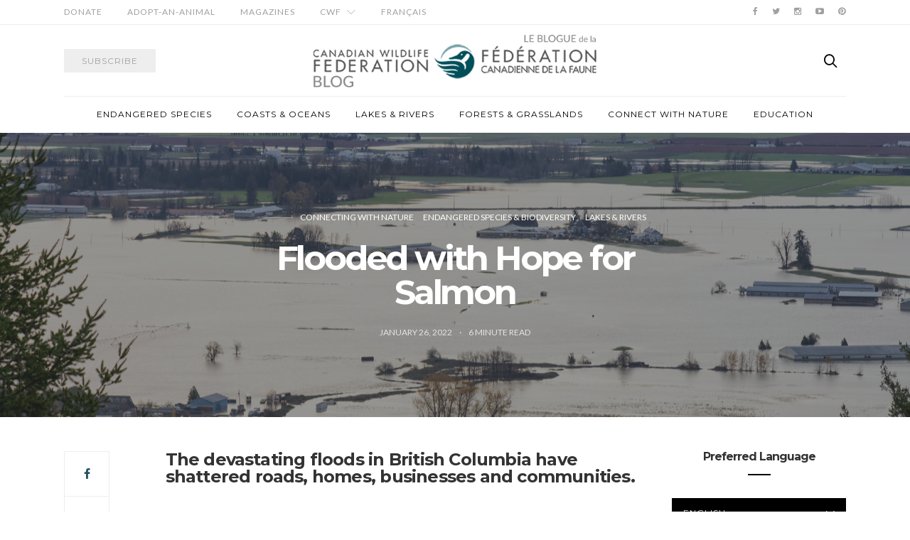

--- FILE ---
content_type: text/html; charset=UTF-8
request_url: https://blog.cwf-fcf.org/index.php/en/flooded-with-hope-for-salmon/
body_size: 16471
content:
<!doctype html>
<html lang="en-CA">

<head>
  <meta charset="UTF-8">
  <meta http-equiv="x-ua-compatible" content="ie=edge">
  <meta name="viewport" content="width=device-width, initial-scale=1">
  <title>Flooded with Hope for Salmon &#8211; Your Connection to Wildlife</title>
<meta name='robots' content='max-image-preview:large' />
<link rel='dns-prefetch' href='//fonts.googleapis.com' />
<link rel="alternate" type="application/rss+xml" title="Your Connection to Wildlife &raquo; Feed" href="https://blog.cwf-fcf.org/index.php/en/feed/" />
<link rel="alternate" type="application/rss+xml" title="Your Connection to Wildlife &raquo; Comments Feed" href="https://blog.cwf-fcf.org/index.php/en/comments/feed/" />
<link rel="alternate" type="application/rss+xml" title="Your Connection to Wildlife &raquo; Flooded with Hope for Salmon Comments Feed" href="https://blog.cwf-fcf.org/index.php/en/flooded-with-hope-for-salmon/feed/" />
<link rel="alternate" title="oEmbed (JSON)" type="application/json+oembed" href="https://blog.cwf-fcf.org/index.php/wp-json/oembed/1.0/embed?url=https%3A%2F%2Fblog.cwf-fcf.org%2Findex.php%2Fen%2Fflooded-with-hope-for-salmon%2F&#038;lang=en" />
<link rel="alternate" title="oEmbed (XML)" type="text/xml+oembed" href="https://blog.cwf-fcf.org/index.php/wp-json/oembed/1.0/embed?url=https%3A%2F%2Fblog.cwf-fcf.org%2Findex.php%2Fen%2Fflooded-with-hope-for-salmon%2F&#038;format=xml&#038;lang=en" />
		<!-- This site uses the Google Analytics by ExactMetrics plugin v8.11.1 - Using Analytics tracking - https://www.exactmetrics.com/ -->
		<!-- Note: ExactMetrics is not currently configured on this site. The site owner needs to authenticate with Google Analytics in the ExactMetrics settings panel. -->
					<!-- No tracking code set -->
				<!-- / Google Analytics by ExactMetrics -->
		<style id='wp-img-auto-sizes-contain-inline-css' type='text/css'>
img:is([sizes=auto i],[sizes^="auto," i]){contain-intrinsic-size:3000px 1500px}
/*# sourceURL=wp-img-auto-sizes-contain-inline-css */
</style>
<style id='wp-emoji-styles-inline-css' type='text/css'>

	img.wp-smiley, img.emoji {
		display: inline !important;
		border: none !important;
		box-shadow: none !important;
		height: 1em !important;
		width: 1em !important;
		margin: 0 0.07em !important;
		vertical-align: -0.1em !important;
		background: none !important;
		padding: 0 !important;
	}
/*# sourceURL=wp-emoji-styles-inline-css */
</style>
<link rel='stylesheet' id='wp-block-library-css' href='https://blog.cwf-fcf.org/wp-includes/css/dist/block-library/style.min.css?ver=6.9' type='text/css' media='all' />
<style id='global-styles-inline-css' type='text/css'>
:root{--wp--preset--aspect-ratio--square: 1;--wp--preset--aspect-ratio--4-3: 4/3;--wp--preset--aspect-ratio--3-4: 3/4;--wp--preset--aspect-ratio--3-2: 3/2;--wp--preset--aspect-ratio--2-3: 2/3;--wp--preset--aspect-ratio--16-9: 16/9;--wp--preset--aspect-ratio--9-16: 9/16;--wp--preset--color--black: #000000;--wp--preset--color--cyan-bluish-gray: #abb8c3;--wp--preset--color--white: #ffffff;--wp--preset--color--pale-pink: #f78da7;--wp--preset--color--vivid-red: #cf2e2e;--wp--preset--color--luminous-vivid-orange: #ff6900;--wp--preset--color--luminous-vivid-amber: #fcb900;--wp--preset--color--light-green-cyan: #7bdcb5;--wp--preset--color--vivid-green-cyan: #00d084;--wp--preset--color--pale-cyan-blue: #8ed1fc;--wp--preset--color--vivid-cyan-blue: #0693e3;--wp--preset--color--vivid-purple: #9b51e0;--wp--preset--gradient--vivid-cyan-blue-to-vivid-purple: linear-gradient(135deg,rgb(6,147,227) 0%,rgb(155,81,224) 100%);--wp--preset--gradient--light-green-cyan-to-vivid-green-cyan: linear-gradient(135deg,rgb(122,220,180) 0%,rgb(0,208,130) 100%);--wp--preset--gradient--luminous-vivid-amber-to-luminous-vivid-orange: linear-gradient(135deg,rgb(252,185,0) 0%,rgb(255,105,0) 100%);--wp--preset--gradient--luminous-vivid-orange-to-vivid-red: linear-gradient(135deg,rgb(255,105,0) 0%,rgb(207,46,46) 100%);--wp--preset--gradient--very-light-gray-to-cyan-bluish-gray: linear-gradient(135deg,rgb(238,238,238) 0%,rgb(169,184,195) 100%);--wp--preset--gradient--cool-to-warm-spectrum: linear-gradient(135deg,rgb(74,234,220) 0%,rgb(151,120,209) 20%,rgb(207,42,186) 40%,rgb(238,44,130) 60%,rgb(251,105,98) 80%,rgb(254,248,76) 100%);--wp--preset--gradient--blush-light-purple: linear-gradient(135deg,rgb(255,206,236) 0%,rgb(152,150,240) 100%);--wp--preset--gradient--blush-bordeaux: linear-gradient(135deg,rgb(254,205,165) 0%,rgb(254,45,45) 50%,rgb(107,0,62) 100%);--wp--preset--gradient--luminous-dusk: linear-gradient(135deg,rgb(255,203,112) 0%,rgb(199,81,192) 50%,rgb(65,88,208) 100%);--wp--preset--gradient--pale-ocean: linear-gradient(135deg,rgb(255,245,203) 0%,rgb(182,227,212) 50%,rgb(51,167,181) 100%);--wp--preset--gradient--electric-grass: linear-gradient(135deg,rgb(202,248,128) 0%,rgb(113,206,126) 100%);--wp--preset--gradient--midnight: linear-gradient(135deg,rgb(2,3,129) 0%,rgb(40,116,252) 100%);--wp--preset--font-size--small: 13px;--wp--preset--font-size--medium: 20px;--wp--preset--font-size--large: 36px;--wp--preset--font-size--x-large: 42px;--wp--preset--spacing--20: 0.44rem;--wp--preset--spacing--30: 0.67rem;--wp--preset--spacing--40: 1rem;--wp--preset--spacing--50: 1.5rem;--wp--preset--spacing--60: 2.25rem;--wp--preset--spacing--70: 3.38rem;--wp--preset--spacing--80: 5.06rem;--wp--preset--shadow--natural: 6px 6px 9px rgba(0, 0, 0, 0.2);--wp--preset--shadow--deep: 12px 12px 50px rgba(0, 0, 0, 0.4);--wp--preset--shadow--sharp: 6px 6px 0px rgba(0, 0, 0, 0.2);--wp--preset--shadow--outlined: 6px 6px 0px -3px rgb(255, 255, 255), 6px 6px rgb(0, 0, 0);--wp--preset--shadow--crisp: 6px 6px 0px rgb(0, 0, 0);}:where(.is-layout-flex){gap: 0.5em;}:where(.is-layout-grid){gap: 0.5em;}body .is-layout-flex{display: flex;}.is-layout-flex{flex-wrap: wrap;align-items: center;}.is-layout-flex > :is(*, div){margin: 0;}body .is-layout-grid{display: grid;}.is-layout-grid > :is(*, div){margin: 0;}:where(.wp-block-columns.is-layout-flex){gap: 2em;}:where(.wp-block-columns.is-layout-grid){gap: 2em;}:where(.wp-block-post-template.is-layout-flex){gap: 1.25em;}:where(.wp-block-post-template.is-layout-grid){gap: 1.25em;}.has-black-color{color: var(--wp--preset--color--black) !important;}.has-cyan-bluish-gray-color{color: var(--wp--preset--color--cyan-bluish-gray) !important;}.has-white-color{color: var(--wp--preset--color--white) !important;}.has-pale-pink-color{color: var(--wp--preset--color--pale-pink) !important;}.has-vivid-red-color{color: var(--wp--preset--color--vivid-red) !important;}.has-luminous-vivid-orange-color{color: var(--wp--preset--color--luminous-vivid-orange) !important;}.has-luminous-vivid-amber-color{color: var(--wp--preset--color--luminous-vivid-amber) !important;}.has-light-green-cyan-color{color: var(--wp--preset--color--light-green-cyan) !important;}.has-vivid-green-cyan-color{color: var(--wp--preset--color--vivid-green-cyan) !important;}.has-pale-cyan-blue-color{color: var(--wp--preset--color--pale-cyan-blue) !important;}.has-vivid-cyan-blue-color{color: var(--wp--preset--color--vivid-cyan-blue) !important;}.has-vivid-purple-color{color: var(--wp--preset--color--vivid-purple) !important;}.has-black-background-color{background-color: var(--wp--preset--color--black) !important;}.has-cyan-bluish-gray-background-color{background-color: var(--wp--preset--color--cyan-bluish-gray) !important;}.has-white-background-color{background-color: var(--wp--preset--color--white) !important;}.has-pale-pink-background-color{background-color: var(--wp--preset--color--pale-pink) !important;}.has-vivid-red-background-color{background-color: var(--wp--preset--color--vivid-red) !important;}.has-luminous-vivid-orange-background-color{background-color: var(--wp--preset--color--luminous-vivid-orange) !important;}.has-luminous-vivid-amber-background-color{background-color: var(--wp--preset--color--luminous-vivid-amber) !important;}.has-light-green-cyan-background-color{background-color: var(--wp--preset--color--light-green-cyan) !important;}.has-vivid-green-cyan-background-color{background-color: var(--wp--preset--color--vivid-green-cyan) !important;}.has-pale-cyan-blue-background-color{background-color: var(--wp--preset--color--pale-cyan-blue) !important;}.has-vivid-cyan-blue-background-color{background-color: var(--wp--preset--color--vivid-cyan-blue) !important;}.has-vivid-purple-background-color{background-color: var(--wp--preset--color--vivid-purple) !important;}.has-black-border-color{border-color: var(--wp--preset--color--black) !important;}.has-cyan-bluish-gray-border-color{border-color: var(--wp--preset--color--cyan-bluish-gray) !important;}.has-white-border-color{border-color: var(--wp--preset--color--white) !important;}.has-pale-pink-border-color{border-color: var(--wp--preset--color--pale-pink) !important;}.has-vivid-red-border-color{border-color: var(--wp--preset--color--vivid-red) !important;}.has-luminous-vivid-orange-border-color{border-color: var(--wp--preset--color--luminous-vivid-orange) !important;}.has-luminous-vivid-amber-border-color{border-color: var(--wp--preset--color--luminous-vivid-amber) !important;}.has-light-green-cyan-border-color{border-color: var(--wp--preset--color--light-green-cyan) !important;}.has-vivid-green-cyan-border-color{border-color: var(--wp--preset--color--vivid-green-cyan) !important;}.has-pale-cyan-blue-border-color{border-color: var(--wp--preset--color--pale-cyan-blue) !important;}.has-vivid-cyan-blue-border-color{border-color: var(--wp--preset--color--vivid-cyan-blue) !important;}.has-vivid-purple-border-color{border-color: var(--wp--preset--color--vivid-purple) !important;}.has-vivid-cyan-blue-to-vivid-purple-gradient-background{background: var(--wp--preset--gradient--vivid-cyan-blue-to-vivid-purple) !important;}.has-light-green-cyan-to-vivid-green-cyan-gradient-background{background: var(--wp--preset--gradient--light-green-cyan-to-vivid-green-cyan) !important;}.has-luminous-vivid-amber-to-luminous-vivid-orange-gradient-background{background: var(--wp--preset--gradient--luminous-vivid-amber-to-luminous-vivid-orange) !important;}.has-luminous-vivid-orange-to-vivid-red-gradient-background{background: var(--wp--preset--gradient--luminous-vivid-orange-to-vivid-red) !important;}.has-very-light-gray-to-cyan-bluish-gray-gradient-background{background: var(--wp--preset--gradient--very-light-gray-to-cyan-bluish-gray) !important;}.has-cool-to-warm-spectrum-gradient-background{background: var(--wp--preset--gradient--cool-to-warm-spectrum) !important;}.has-blush-light-purple-gradient-background{background: var(--wp--preset--gradient--blush-light-purple) !important;}.has-blush-bordeaux-gradient-background{background: var(--wp--preset--gradient--blush-bordeaux) !important;}.has-luminous-dusk-gradient-background{background: var(--wp--preset--gradient--luminous-dusk) !important;}.has-pale-ocean-gradient-background{background: var(--wp--preset--gradient--pale-ocean) !important;}.has-electric-grass-gradient-background{background: var(--wp--preset--gradient--electric-grass) !important;}.has-midnight-gradient-background{background: var(--wp--preset--gradient--midnight) !important;}.has-small-font-size{font-size: var(--wp--preset--font-size--small) !important;}.has-medium-font-size{font-size: var(--wp--preset--font-size--medium) !important;}.has-large-font-size{font-size: var(--wp--preset--font-size--large) !important;}.has-x-large-font-size{font-size: var(--wp--preset--font-size--x-large) !important;}
/*# sourceURL=global-styles-inline-css */
</style>

<style id='classic-theme-styles-inline-css' type='text/css'>
/*! This file is auto-generated */
.wp-block-button__link{color:#fff;background-color:#32373c;border-radius:9999px;box-shadow:none;text-decoration:none;padding:calc(.667em + 2px) calc(1.333em + 2px);font-size:1.125em}.wp-block-file__button{background:#32373c;color:#fff;text-decoration:none}
/*# sourceURL=/wp-includes/css/classic-themes.min.css */
</style>
<link rel='stylesheet' id='authentic_vendors-css' href='https://blog.cwf-fcf.org/wp-content/themes/authentic/dist/css/vendors.min.css?ver=1.0.8' type='text/css' media='all' />
<link rel='stylesheet' id='authentic_css-css' href='https://blog.cwf-fcf.org/wp-content/themes/authentic/style.css?ver=1.0.8' type='text/css' media='all' />
<link rel='stylesheet' id='kirki_google_fonts-css' href='https://fonts.googleapis.com/css?family=Lato%3Aregular%7CMontserrat%3Aregular%2C700&#038;subset=latin-ext' type='text/css' media='all' />
<link rel='stylesheet' id='kirki-styles-authentic_theme_mod-css' href='https://blog.cwf-fcf.org/wp-content/themes/authentic/inc/kirki/assets/css/kirki-styles.css' type='text/css' media='all' />
<style id='kirki-styles-authentic_theme_mod-inline-css' type='text/css'>
body{font-family:Lato, Helvetica, Arial, sans-serif;font-weight:400;font-size:1rem;line-height:1.5;color:#333333;}a{color:#1f535d;}a:hover, a:active, a:focus, a:hover:active, a:focus:active{color:#888888;}h1 a, h2 a, h3 a, h4 a, h5 a, h6 a{color:#333333;}h1 a:hover, h2 a:hover, h3 a:hover, h4 a:hover, h5 a:hover, h6 a:hover{color:#888888;}.btn-primary, .link-more, .gallery-button, .post-pagination-title, .comment-reply-link, .list-social a span, #wp-calendar tfoot, .nav-tabs .nav-link, .nav-pills .nav-link, .panel .card-header, .title-share{font-family:Montserrat, Helvetica, Arial, sans-serif;font-weight:400;font-size:12px;letter-spacing:1px;text-transform:uppercase;}.btn-primary{color:#EEEEEE;}.btn-primary:hover, .btn-primary:active, .btn-primary:focus, .btn-primary:active:focus, .btn-primary:active:hover{color:#FFFFFF;background-color:#77a2a7;}.overlay .btn.btn-primary{color:#EEEEEE;background-color:#1f535d;}.overlay .btn.btn-primary:hover, .overlay .btn.btn-primary:active, .overlay .btn.btn-primary:focus, .overlay .btn.btn-primary:active:focus, .overlay .btn.btn-primary:active:hover{color:#FFFFFF;background-color:#77a2a7;}.btn-primary, .nav-pills .nav-link.active, .nav-pills .nav-link.active:focus, .nav-pills .nav-link.active:hover{background-color:#1f535d;}.btn-secondary{font-family:Montserrat, Helvetica, Arial, sans-serif;font-weight:400;font-size:12px;letter-spacing:1px;text-transform:uppercase;color:#A0A0A0;background-color:#EEEEEE;}.btn-secondary:hover, .btn-secondary:active, .btn-secondary:focus, .btn-secondary:active:focus, .btn-secondary:active:hover{color:#000000;background-color:#F8F8F8;}.overlay .btn.btn-secondary{color:#A0A0A0;background-color:#EEEEEE;}.overlay .btn.btn-secondary:hover, .overlay .btn.btn-secondary:active, .overlay .btn.btn-secondary:focus, .overlay .btn.btn-secondary:active:focus, .overlay .btn.btn-secondary:active:hover{color:#000000;background-color:#F8F8F8;}h1, .site-footer h2, .post-standard h2{font-family:Montserrat, Helvetica, Arial, sans-serif;font-weight:700;font-size:2rem;line-height:1;letter-spacing:-.1rem;text-transform:none;color:#333333;}h2, .page-header-archive h1, .post-featured h2{font-family:Montserrat, Helvetica, Arial, sans-serif;font-weight:700;font-size:1.5rem;line-height:1;letter-spacing:-.05rem;text-transform:none;color:#333333;}h3{font-family:Montserrat, Helvetica, Arial, sans-serif;font-weight:700;font-size:1.25rem;line-height:1;letter-spacing:-.05rem;text-transform:none;color:#333333;}h4{font-family:Montserrat, Helvetica, Arial, sans-serif;font-weight:700;font-size:1rem;line-height:1;letter-spacing:-.05rem;text-transform:none;color:#333333;}h5{font-family:Montserrat, Helvetica, Arial, sans-serif;font-weight:400;font-size:15px;line-height:1;letter-spacing:-1px;text-transform:uppercase;color:#333333;}h6, .comment .fn{font-family:Montserrat, Helvetica, Arial, sans-serif;font-weight:700;font-size:15px;line-height:1;letter-spacing:-1px;text-transform:none;color:#333333;}.title-widget, .title-trending, .title-related, .title-comments, .comment-reply-title, .nav-links, .list-categories{font-family:Montserrat, Helvetica, Arial, sans-serif;font-weight:700;font-size:16px;line-height:1;letter-spacing:-1px;text-transform:none;color:#333333;}.content{font-family:Lato, Helvetica, Arial, sans-serif;font-weight:400;font-size:1rem;line-height:1.5;color:#333333;}.content .lead{font-family:Montserrat, Helvetica, Arial, sans-serif;font-weight:700;font-size:1.75rem;line-height:1.25;letter-spacing:-0.1rem;color:#333333;}.content .dropcap:first-letter{font-family:Montserrat, Helvetica, Arial, sans-serif;font-weight:400;font-size:2.5rem;}.content blockquote{font-family:Montserrat, Helvetica, Arial, sans-serif;font-weight:700;font-size:1.75rem;line-height:1.25;letter-spacing:-0.1rem;color:#77A2A7;}.post-meta, label, .post-categories, .widget-about-lead, .share-title, .post-count, .sub-title, .comment-metadata, blockquote cite, .post-tags, .tagcloud, .timestamp, #wp-calendar caption, .logged-in-as{font-family:Lato, Helvetica, Arial, sans-serif;font-weight:400;font-size:12px;line-height:1.5;text-transform:uppercase;color:#A0A0A0;}.page-header .post-excerpt{font-family:Lato, Helvetica, Arial, sans-serif;font-weight:400;font-size:1.5rem;line-height:1.25;color:#333333;}.post-number span:first-child{font-family:Lato, Helvetica, Arial, sans-serif;font-weight:400;font-size:1.25rem;line-height:1;}.header-logo img{width:400px;}.header-content{height:100px;}.navbar-brand > img{height:22px;}.navbar-primary .navbar-nav > li.menu-item > a, .navbar-search, .widget_nav_menu .menu > li.menu-item > a, .widget_pages .page_item a, .widget_meta li a, select, .widget_categories li, .widget_archive li{font-family:Montserrat, Helvetica, Arial, sans-serif;font-weight:400;font-size:12px;line-height:1.5;letter-spacing:1px;text-transform:uppercase;}.navbar-primary .sub-menu a, .widget_nav_menu .sub-menu a, .widget_categories .children li a{font-family:Lato, Helvetica, Arial, sans-serif;font-weight:400;font-size:12px;line-height:1.5;text-transform:uppercase;}.navbar-secondary .navbar-nav > li.menu-item > a{font-family:Lato, Helvetica, Arial, sans-serif;font-weight:400;font-size:12px;line-height:1.5;letter-spacing:1px;text-transform:uppercase;}.navbar-secondary .sub-menu a{font-family:Lato, Helvetica, Arial, sans-serif;font-weight:400;font-size:12px;line-height:1.5;text-transform:uppercase;}.site-footer{background-color:#4D4C4C;color:#A0A0A0;}.site-footer .owl-dot{background-color:#A0A0A0;}.site-footer .title-widget{color:#777777;}.site-footer a, .site-footer #wp-calendar thead th, .site-footer .owl-dot.active, .site-footer h2{color:#FFFFFF;}.site-footer a:hover, site-footer a:hover:active, .site-footer a:focus:active{color:#A0A0A0;}.site-footer .title-widget:after, .site-footer .authentic_widget_subscribe .widget-body:before, .site-footer #wp-calendar tfoot tr #prev + .pad:after, .site-footer #wp-calendar tbody td a{background-color:#333333;}.site-footer .widget, .site-footer .widget_nav_menu .menu > .menu-item:not(:first-child) > a, .site-footer .widget_categories > ul > li:not(:first-child), .site-footer .widget_archive > ul > li:not(:first-child), .site-footer #wp-calendar tbody td, .site-footer .widget_pages li:not(:first-child) a, .site-footer .widget_meta li:not(:first-child) a, .site-footer .widget_recent_comments li:not(:first-child), .site-footer .widget_recent_entries li:not(:first-child), .site-footer .widget.authentic_widget_twitter .twitter-actions, .site-footer #wp-calendar tbody td#today:after, .footer-section + .footer-section > .container > *{border-top-color:#333333;}.site-footer .widget.authentic_widget_twitter{border-color:#333333;}.site-footer .btn{color:#ffffff;}.site-footer .btn:hover, .site-footer .btn:active, .site-footer .btn:focus, .site-footer .btn:active:focus, .site-footer .btn:active:hover{color:#e2e2e2e;background-color:#77a2a7;}.site-footer .btn, .site-footer select, .site-footer .authentic_widget_posts .numbered .post-number{background-color:#1f535d;}.navbar-footer .navbar-nav > li.menu-item > a{font-family:Montserrat, Helvetica, Arial, sans-serif;font-weight:400;font-size:12px;line-height:1.5;letter-spacing:1px;text-transform:uppercase;}.footer-logo{max-width:160px;}@media (min-width: 992px){.page-header h1, .post-header h1{font-family:Montserrat, Helvetica, Arial, sans-serif;font-weight:700;font-size:3rem;line-height:1;letter-spacing:-.2rem;text-transform:none;}.post-standard h2{font-family:Montserrat, Helvetica, Arial, sans-serif;font-weight:700;font-size:3rem;line-height:1;letter-spacing:-.2rem;text-transform:none;}.post-featured h2{font-family:Montserrat, Helvetica, Arial, sans-serif;font-weight:700;font-size:2rem;line-height:1;letter-spacing:-.1rem;text-transform:none;color:#333333;}#search input[type="search"]{font-family:Montserrat, Helvetica, Arial, sans-serif;font-weight:700;font-size:4.25rem;letter-spacing:-.25rem;text-transform:none;}.owl-featured .owl-slide .overlay-container{height:600px;}.owl-featured h2{font-family:Montserrat, Helvetica, Arial, sans-serif;font-weight:700;font-size:3rem;line-height:1;letter-spacing:-.1rem;text-transform:none;}}@media (min-width: 1200px){.home .site-content .container{max-width:1140px;}.archive .site-content .container{max-width:1140px;}.single.layout-sidebar-right .site-content .container, .single.layout-sidebar-left .site-content .container,{max-width:1140px;}.single.layout-fullwidth .site-content .container{max-width:940px;}.page.layout-sidebar-right .site-content .container, .page.layout-sidebar-left .site-content .container,{max-width:1140px;}.page.layout-fullwidth .site-content .container{max-width:940px;}.owl-center .owl-slide{width:1100px;}.owl-boxed{max-width:1100px;}}
/*# sourceURL=kirki-styles-authentic_theme_mod-inline-css */
</style>
<script type="text/javascript" src="https://blog.cwf-fcf.org/wp-includes/js/jquery/jquery.min.js?ver=3.7.1" id="jquery-core-js"></script>
<script type="text/javascript" src="https://blog.cwf-fcf.org/wp-includes/js/jquery/jquery-migrate.min.js?ver=3.4.1" id="jquery-migrate-js"></script>
<link rel="https://api.w.org/" href="https://blog.cwf-fcf.org/index.php/wp-json/" /><link rel="alternate" title="JSON" type="application/json" href="https://blog.cwf-fcf.org/index.php/wp-json/wp/v2/posts/10654" /><link rel="EditURI" type="application/rsd+xml" title="RSD" href="https://blog.cwf-fcf.org/xmlrpc.php?rsd" />
<meta name="generator" content="WordPress 6.9" />
<link rel="canonical" href="https://blog.cwf-fcf.org/index.php/en/flooded-with-hope-for-salmon/" />
<link rel='shortlink' href='https://blog.cwf-fcf.org/?p=10654' />
<link rel="icon" href="https://blog.cwf-fcf.org/wp-content/uploads/2016/11/cropped-cwf-favicon-32x32.png" sizes="32x32" />
<link rel="icon" href="https://blog.cwf-fcf.org/wp-content/uploads/2016/11/cropped-cwf-favicon-192x192.png" sizes="192x192" />
<link rel="apple-touch-icon" href="https://blog.cwf-fcf.org/wp-content/uploads/2016/11/cropped-cwf-favicon-180x180.png" />
<meta name="msapplication-TileImage" content="https://blog.cwf-fcf.org/wp-content/uploads/2016/11/cropped-cwf-favicon-270x270.png" />
		<style type="text/css" id="wp-custom-css">
			.content a {
    border-bottom: 2px #eceeef solid;
}		</style>
		</head>

<body class="wp-singular post-template-default single single-post postid-10654 single-format-standard wp-theme-authentic layout-sidebar-right pin-it-enabled parallax-enabled sticky-sidebar-enabled lazy-load-enabled navbar-scroll-enabled share-buttons-enabled featured-image-wide">


<header class="site-header">

  
  <div class="header-navbar-secondary">
    <nav class="navbar navbar-secondary clearfix">
      <div class="container">

                  <ul id="menu-top-bar" class="nav navbar-nav hidden-sm-down"><li id="menu-item-2886" class="menu-item menu-item-type-custom menu-item-object-custom menu-item-2886"><a href="https://secure2.convio.net/cwf/site/SPageNavigator/donate.html&#038;s_src=blog">Donate</a></li>
<li id="menu-item-2885" class="menu-item menu-item-type-custom menu-item-object-custom menu-item-2885"><a href="http://shopcwf.ca/collections/adopt-an-animal?src=blog">Adopt-an-Animal</a></li>
<li id="menu-item-2884" class="menu-item menu-item-type-custom menu-item-object-custom menu-item-2884"><a href="https://secure.indas.on.ca/care/cwf/">Magazines</a></li>
<li id="menu-item-2897" class="menu-item menu-item-type-custom menu-item-object-custom menu-item-has-children menu-item-2897"><a href="http://cwf-fcf.org/?src=blog">CWF</a>
<ul class="sub-menu">
	<li id="menu-item-5997" class="menu-item menu-item-type-post_type menu-item-object-page menu-item-5997"><a href="https://blog.cwf-fcf.org/index.php/en/about/">About CWF</a></li>
	<li id="menu-item-6000" class="menu-item menu-item-type-custom menu-item-object-custom menu-item-6000"><a href="http://cwf-fcf.org/?src=blog">Website</a></li>
</ul>
</li>
<li id="menu-item-2967-fr" class="lang-item lang-item-758 lang-item-fr no-translation lang-item-first menu-item menu-item-type-custom menu-item-object-custom menu-item-2967-fr"><a href="https://blog.cwf-fcf.org/index.php/fr/" hreflang="fr-CA" lang="fr-CA">Français</a></li>
</ul>        
        <ul class="nav navbar-nav navbar-icons pull-md-right">
                        <li class="menu-item">
          <a href="https://www.facebook.com/CanadianWildlifeFederation">
            <i class="icon icon-facebook"></i>
                      </a>
        </li>
                      <li class="menu-item">
          <a href="https://twitter.com/CWF_FCF">
            <i class="icon icon-twitter"></i>
                      </a>
        </li>
                      <li class="menu-item">
          <a href="https://www.instagram.com/cwf_fcf/">
            <i class="icon icon-instagram"></i>
                      </a>
        </li>
                      <li class="menu-item">
          <a href="https://www.youtube.com/user/CanadianWildlifeFed">
            <i class="icon icon-youtube"></i>
                      </a>
        </li>
                      <li class="menu-item">
          <a href="https://www.pinterest.com/cwf/">
            <i class="icon icon-pinterest"></i>
                      </a>
        </li>
                          </ul>

      </div>
    </nav>
  </div>

  
  
  <div class="header">
    <div class="container">
      <div class="header-content">

        <div class="header-left">
          <button class="navbar-toggle hidden-md-up" type="button" data-toggle="collapse" data-target="#navbar-primary">
            <i class="icon icon-menu"></i>
          </button>
                      <a href="http://cwf-fcf.org/en/sign-up.html" class="btn btn-secondary btn-subscribe btn-effect hidden-sm-down" target="_blank">
              <span>Subscribe</span>
              <span><i class="icon icon-mail"></i></span>
            </a>
                  </div>

        <div class="header-center">
                    <a href="https://blog.cwf-fcf.org/index.php/en/" class="header-logo">
            <img src="https://blog.cwf-fcf.org/wp-content/uploads/2020/02/cwf-blog-logo-colour-bil.png" alt="Your Connection to Wildlife">
          </a>
                  </div>

        <div class="header-right">
                    <a href="#search" class="header-btn-search"><i class="icon icon-search"></i></a>
                  </div>

      </div>
    </div>
  </div>

  <div class="header-navbar-primary">
    <div class="container">
      <div class="collapse navbar-toggleable" id="navbar-primary">
        <nav class="navbar navbar-primary">

          
          
                          <a href="https://blog.cwf-fcf.org/index.php/en/" class="navbar-brand">
                <img src="https://blog.cwf-fcf.org/wp-content/uploads/2016/11/cwf-colour-logo-eng.png" alt="Your Connection to Wildlife">
              </a>
            
          
          <ul id="menu-post-categories" class="nav navbar-nav"><li id="menu-item-5991" class="menu-item menu-item-type-taxonomy menu-item-object-category current-post-ancestor current-menu-parent current-post-parent menu-item-5991"><a href="https://blog.cwf-fcf.org/index.php/en/category/endangered-species/">Endangered Species</a></li>
<li id="menu-item-5992" class="menu-item menu-item-type-taxonomy menu-item-object-category menu-item-5992"><a href="https://blog.cwf-fcf.org/index.php/en/category/coasts-oceans/">Coasts &#038; Oceans</a></li>
<li id="menu-item-5993" class="menu-item menu-item-type-taxonomy menu-item-object-category current-post-ancestor current-menu-parent current-post-parent menu-item-5993"><a href="https://blog.cwf-fcf.org/index.php/en/category/lakes-rivers/">Lakes &#038; Rivers</a></li>
<li id="menu-item-5994" class="menu-item menu-item-type-taxonomy menu-item-object-category menu-item-5994"><a href="https://blog.cwf-fcf.org/index.php/en/category/fields-forests/">Forests &#038; Grasslands</a></li>
<li id="menu-item-2836" class="menu-item menu-item-type-taxonomy menu-item-object-category current-post-ancestor current-menu-parent current-post-parent menu-item-2836"><a href="https://blog.cwf-fcf.org/index.php/en/category/connect-with-nature/">Connect With Nature</a></li>
<li id="menu-item-5995" class="menu-item menu-item-type-taxonomy menu-item-object-category menu-item-5995"><a href="https://blog.cwf-fcf.org/index.php/en/category/education/">Education</a></li>
</ul>
          <a href="#search" class="navbar-search"><i class="icon icon-search"></i></a>
        </nav>
      </div>
    </div>
  </div>

</header>



  
    <div class="page-header page-header-wide page-header-bg overlay parallax" style="background-image: url(https://blog.cwf-fcf.org/wp-content/uploads/2022/01/bc-flood-1356603199.jpg)">
      <div class="overlay-container">
        <div class="container">
          <div class="overlay-content">
            <ul class="post-categories">
	<li><a href="https://blog.cwf-fcf.org/index.php/en/category/connect-with-nature/" rel="category tag">Connecting With Nature</a></li>
	<li><a href="https://blog.cwf-fcf.org/index.php/en/category/endangered-species/" rel="category tag">Endangered Species &amp; Biodiversity</a></li>
	<li><a href="https://blog.cwf-fcf.org/index.php/en/category/lakes-rivers/" rel="category tag">Lakes &amp; Rivers</a></li></ul>            <h1>Flooded with Hope for Salmon</h1>
            <ul class="post-meta">      <li class="meta-date">
        <time datetime="2022-01-26T08:30:05+00:00">
          January 26, 2022        </time>
      </li>
          <li class="meta-reading-time">
                6        <span> minute read</span>      </li>
    </ul>          </div>
        </div>
      </div>
    </div>

  
  
  <div class="site-content">
    <div class="container">
      <div class="page-content">
                <div class="main">

          <article class="post-10654 post type-post status-publish format-standard has-post-thumbnail hentry category-connect-with-nature category-endangered-species category-lakes-rivers tag-bc-floods tag-dams tag-fish-barriers tag-fish-passage tag-salmon">

            
            
                        
            <div class="post-wrap">
                            <div class="post-sidebar">
                
    <div class="post-share post-share-vertical">
            <ul class="share-buttons">
        <li><a target="_blank" rel="nofollow" href="https://www.facebook.com/sharer.php?u=https%3A%2F%2Fblog.cwf-fcf.org%2Findex.php%2Fen%2Fflooded-with-hope-for-salmon%2F"><i class="icon icon-facebook"></i></a></li><li><a target="_blank" rel="nofollow" href="https://twitter.com/share?url=https%3A%2F%2Fblog.cwf-fcf.org%2Findex.php%2Fen%2Fflooded-with-hope-for-salmon%2F"><i class="icon icon-twitter"></i></a></li><li><a target="_blank" rel="nofollow" href="https://pinterest.com/pin/create/bookmarklet/?media=https://blog.cwf-fcf.org/wp-content/uploads/2022/01/bc-flood-1356603199.jpg&amp;url=https%3A%2F%2Fblog.cwf-fcf.org%2Findex.php%2Fen%2Fflooded-with-hope-for-salmon%2F"><i class="icon icon-pinterest"></i></a></li>
      </ul>
    </div>

                </div>
                            <div class="post-content">
                <div class="content">
                  <h2>The devastating floods in British Columbia have shattered roads, homes, businesses and communities.</h2>
<p>But they have also raised hopes that together we can build back better, prioritizing not just how people commute from place to place, but also how salmon navigate the rivers on their epic and critical migrations from fresh water, to salt water and back again to reproduce.</p>
<h3>Changing Climate on a Changing Landscape</h3>
<p>When we talk about climate change as a whole, it can seem like such a big issue to tackle that it leaves us feeling hopeless. The unprecedented heatwave this summer resulted in massive wildfires in British Columbia and elsewhere across Canada. Then heavy rainfall hit these same areas this winter, and massive floods resulted. How we manage our landscapes can play a large role in how climate change affects our communities. While we may not be able to control the weather, we can ensure we have healthy, resilient landscapes – and infrastructure – that are managed with climate change at the forefront.</p>
<h4>Fires and Floods</h4>
<p><img fetchpriority="high" decoding="async" class="aligncenter size-standard wp-image-7591" src="https://blog.cwf-fcf.org/wp-content/uploads/2020/05/forest-fire-regrowth-652795992-1100x640.jpg" alt="tree regrowth after fire" width="1100" height="640" />Areas that have been cleared for forestry, farming and urban development can create heat islands where snowmelt occurs faster and water is shed more quickly from hillsides. Wildfires will naturally burn through a grassland ecosystem like those in the Southern Interior of BC quickly and at relatively low temperatures. The introduction of invasive species such as cheatgrass and Scotch broom, and overgrazing by cattle can lead to fewer native bunchgrasses and denser clusters of sagebrush that can burn hotter and longer and act as ladder fuels into forested areas. In forested areas, forestry practices can result in the removal and replacement of deciduous trees that hold moisture better with coniferous stands made up of the same age and species, which burn hotter and longer when wildfires run through.</p>
<p>These hot fires can damage soils and cause a moisture-repelling layer to form that prevents water from infiltrating into the soils. In addition, removal of vegetation from stream banks can lead to destabilization of stream channels, causing soils to erode and become mobilized more easily, and potentially causing log jams to form over time and burst during storm events. Logging on steep slopes with poor stability can also lead to landslides during heavy rainfall events.</p>
<h4>Fertile Valleys</h4>
<figure id="attachment_10659" aria-describedby="caption-attachment-10659" style="width: 1100px" class="wp-caption aligncenter"><img decoding="async" class="size-standard wp-image-10659" src="https://blog.cwf-fcf.org/wp-content/uploads/2022/01/bc-sumas-dyke-1354133571-1100x640.jpg" alt="" width="1100" height="640" /><figcaption id="caption-attachment-10659" class="wp-caption-text">Sumas Dyke © Getty</figcaption></figure>
<p>The Fraser River floodplain is highly productive and fertile, with the Fraser Valley being the heart of agricultural production in southern BC. These fertile soils were once replenished with seasonal flooding by the Fraser River during spring snowmelt. In its more natural state, the Fraser River channel would have historically migrated throughout the Fraser Valley, breaking through banks and forming new channels over time, as it flowed out to sea, while spreading the sediments mobilized by river currents throughout the valley bottom as it migrated.</p>
<p>However, as the Fraser Valley became more and more desirable to live in, the river has become channelized and diked to make room for homes, farms and businesses. In addition, a large, biologically diverse and <a href="https://www.abbynews.com/news/fraser-valleys-lost-lake-was-at-centre-of-local-life-for-centuries-new-book/">culturally important lake</a> known by the Sumas Nation as <em>Semá:th</em> (Sumas) Lake formed by the flow of the Nooksack River in the United States was drained and diked in the 1920s to make room for more farms and communities in the Fraser Valley.</p>
<p>These same dikes that protect our homes during all but the highest flood events also force the rivers to build up instead of outward during storm events, and can be overtopped during major storms. Straighter, deeper channels can also increase the power of the river, increasing its capacity to rip out vegetation and infrastructure in its path. Removing riparian vegetation can destabilize stream banks, and draining lakes and wetland for agriculture can prove challenging for keeping water out of these low-lying areas. Landscape practices and summer wildfires combined  to form the perfect storm when unseasonably high rainfalls hit southern BC last November.</p>
<h3>The Road to Recovery</h3>
<figure id="attachment_10660" aria-describedby="caption-attachment-10660" style="width: 1100px" class="wp-caption aligncenter"><img decoding="async" class="size-standard wp-image-10660" src="https://blog.cwf-fcf.org/wp-content/uploads/2022/01/okanagan-river-flood-control-and-bridge-1359784064-1100x640.jpg" alt="" width="1100" height="640" /><figcaption id="caption-attachment-10660" class="wp-caption-text">Okanagan River pedestrian bridge and flood control © Getty</figcaption></figure>
<p>Infrastructure such as flood gates, pump stations and stream crossings are often designed with the sole interest of managing water movement through our infrastructure (dikes, roads, railways). The Fraser dike system is managed by a series of canals, flood gates and pump stations that can block access to critical, productive off-channel feeding and rearing areas for fish, and worse still, some pump stations and flood gates can actually kill fish during their operation.</p>
<p>There are an estimated 170,000 road stream crossings in BC alone on fish-bearing streams, and an estimated 92,000 of these are closed bottom structures (culverts) that can partially or fully block fish passage. In some cases, the culverts may be too small, causing flows to be too high for fish to swim through. In other cases, a flat-bottomed culvert may have flows that are too low for fish to safely swim through. And in many cases, the bottom of the culvert may become perched above the stream bed, preventing fish from getting up into the culvert in the first place.</p>
<p>By moving salmon to the forefront of designing and rebuilding, we can make sure that we have both healthy, resilient communities and healthy, resilient ecosystems. As we work to rebuild our highways and look towards the future of our flood protection systems in BC, let’s make sure that fish are a part of the equation.</p>
<h3>From Acknowledgement to Action</h3>
<p><img loading="lazy" decoding="async" class="aligncenter size-standard wp-image-8330" src="https://blog.cwf-fcf.org/wp-content/uploads/2020/08/chum-salmon-creek-jump-824956560-1100x640.jpg" alt="chum salmon" width="1100" height="640" />In the short term, non-profits and government agencies are working to sort out the extent of the damage to salmon populations resulting from the floods. Many of the salmon eggs that were laid this year will have been washed away or buried in gravels in streams that received the brunt of the winter storms. Some groups are visiting flooded areas that are no longer connected to the Fraser River and <a href="https://bc.ctvnews.ca/no-small-feat-b-c-fishing-guides-rescue-monster-sturgeon-stranded-in-flood-stricken-fraser-valley-1.5687724">rescuing fish</a> that have become trapped in farmers’ fields.</p>
<p>Looking forward, the Pacific Salmon Foundation is spearheading the development of a landscape recovery “<a href="https://psf.ca/work/climate/">playbook</a>” to guide recovery of landscapes and streams for salmon following wildfires.</p>
<p>While the floods have caused some temporary setbacks to salmon populations, they have also provided an opportunity to build our infrastructure back better in the long term, in a way that better protects both our communities and that of fish and aquatic life. Watershed Watch Salmon Society is working tirelessly to encourage governments to invest in <a href="https://watershedwatch.ca/what-makes-flood-control-fish-friendly/">fish-friendly flood infrastructure</a>  in the Lower Fraser through their <a href="https://watershedwatch.ca/lina-azeez-building-back-better-with-connected-waters/">Connected Waters Campaign</a>.</p>
<p>Many agricultural producers are recognizing the importance of balancing their practices with environmental stewardship, creating healthy, resilient ecosystems that in turn leave behind healthy, resilient ranch land, like <a href="https://www.cbc.ca/listen/live-radio/1-63">this</a> rancher in the Nicola Valley, who has restored riparian corridors on the ranch to benefit fish and wildlife while protecting the ranch from the worst of this year’s floods.</p>
<h3>Show Your Support</h3>
<figure id="attachment_5319" aria-describedby="caption-attachment-5319" style="width: 515px" class="wp-caption aligncenter"><img loading="lazy" decoding="async" class="wp-image-5319 size-full" src="https://blog.cwf-fcf.org/wp-content/uploads/2018/09/fish-ladder.jpg" alt="The Chinook salmon migration to the Upper Yukon River must travel around the Whitehorse Rapids Generating Facility via a 300 m long fish ladder. A viewing chamber partway through the ladder provides an incredible opportunity for the public to observe Chinook salmon as they approach spawning grounds" width="515" height="343" /><figcaption id="caption-attachment-5319" class="wp-caption-text">A viewing chamber partway through a fish ladder provides an incredible opportunity for the public to observe Chinook salmon as they approach spawning grounds.</figcaption></figure>
<div class="mceTemp"></div>
<p>Join Watershed Watch Salmon Society’s <a href="https://watershedwatch.ca/connected-waters/#connectedwatersletter" target="_blank" rel="noopener noreferrer">letter writing campaign</a> to tell Prime Minister Trudeau and Premier Horgan to invest in salmon-friendly infrastructure. The BC government is working tirelessly to reopen highways and critical linkages to get BC moving again. The efforts that they have made to-date are nothing short of heroic. However, as we look to the permanent rebuilding of these linkages, let’s make sure that the critical linkages to fish habitat are not left behind.</p>
<p>The Province of BC declared a State of Emergency on November 17, 2021, one day after Regional Chief Teegee and other BC First Nations leaders called on the province to do so. First Nations are 18 times more likely to be evacuated due to emergencies than non-First Nations and are still battling COVID-19 on top of flooding, the aftermath of wildfires and infrastructure damage as they move into the winter season.</p>
<p>“We are the most at risk during these catastrophic climate events, which are sadly no longer isolated incidents but ongoing repercussions of climate change,” said British Columbia Assembly of First Nations Regional Chief Terry Teegee in a recent <a href="https://www.afn.ca/assembly-of-first-nations-urges-swift-emergency-services-to-bc-first-nations-impacted-by-floods-and-landslides/">Assembly of First Nations press release.</a></p>
<h4>External Links:</h4>
<p><em>Note: The views of the sites listed here are those of the authors and not necessarily those of the Canadian Wildlife Federation.</em></p>
<ul>
<li><a href="https://www.nationalobserver.com/2021/12/14/news/how-flood-upgrades-could-save-wild-salmon-british-columbia" target="_blank" rel="noopener noreferrer">Canada’s National Observer &gt;</a></li>
<li><a href="https://www.cattlemen.bc.ca/docs/tesa_2015_kane_lake_ranch.pdf" target="_blank" rel="noopener noreferrer">Cattlemen BC &gt;</a></li>
<li><a href="https://www.theprogress.com/news/b-c-researchers-advocates-consider-impacts-of-catastrophic-flooding-on-fraser-river-salmon/" target="_blank" rel="noopener noreferrer">The Chilliwack Progress &gt;</a></li>
</ul>
<h4>Take a virtual tour of CWF’s projects:</h4>
<ul>
<li><a href="https://cwf-fcf.org/en/explore/fish-passage/aquatic-barrier-database.html?src=blog" target="_blank" rel="noopener noreferrer">The Canadian Aquatic Barriers Database &gt;</a></li>
<li><a href="https://cwf-fcf.org/en/explore/fish-passage/breaking-down-barriers.html?src=blog" target="_blank" rel="noopener noreferrer">The BC Fish Passage program &gt;</a></li>
</ul>
                </div>
              </div>
            </div>

            
            <ul class="post-tags"><li><a href="https://blog.cwf-fcf.org/index.php/en/tag/bc-floods/" rel="tag">bc floods</a></li><li><a href="https://blog.cwf-fcf.org/index.php/en/tag/dams/" rel="tag">dams</a></li><li><a href="https://blog.cwf-fcf.org/index.php/en/tag/fish-barriers/" rel="tag">fish barriers</a></li><li><a href="https://blog.cwf-fcf.org/index.php/en/tag/fish-passage/" rel="tag">fish passage</a></li><li><a href="https://blog.cwf-fcf.org/index.php/en/tag/salmon/" rel="tag">salmon</a></li></ul>
                          <div class="post-author">
                <img alt='' src='https://secure.gravatar.com/avatar/45a3edbb99f6bb2c6693b631370e5a501441013a224ab515c4364ac7a3e22030?s=120&#038;d=mm&#038;r=g' srcset='https://secure.gravatar.com/avatar/45a3edbb99f6bb2c6693b631370e5a501441013a224ab515c4364ac7a3e22030?s=240&#038;d=mm&#038;r=g 2x' class='avatar avatar-120 photo img-circle' height='120' width='120' loading='lazy' decoding='async'/>                <h4><a href="https://blog.cwf-fcf.org/index.php/en/author/betty-rebellato/" title="Posts by Betty Rebellato" rel="author">Betty Rebellato</a></h4>
                <p>Betty Rebellato works for the Canadian Wildlife Federation as National Fish Passage Program Improvement Coordinator. Betty has a background in natural resource science and has spent most of her career improving freshwater habitat for fish.</p>
                    <ul class="list-social list-social-compact post-author-social">                                                                </ul>
                  </div>
            
          </article>

          
    <div class="posts-pagination">

              <article class="post-pagination post-previous post-10654 post type-post status-publish format-standard has-post-thumbnail hentry category-connect-with-nature category-endangered-species category-lakes-rivers tag-bc-floods tag-dams tag-fish-barriers tag-fish-passage tag-salmon">
          <a href="https://blog.cwf-fcf.org/index.php/en/how-to-help-wildlife-at-home/" class="post-pagination-title">Previous Article</a>
          <div class="post-pagination-content">
                        <div class="overlay" style="background-image: url(https://blog.cwf-fcf.org/wp-content/uploads/2019/12/yellow-warbler-spring-GettyImages-1153224588-1100x1100.jpg)">
              <div class="overlay-container">
                <div class="overlay-content">
                  <ul class="post-categories">
	<li><a href="https://blog.cwf-fcf.org/index.php/en/category/connect-with-nature/" rel="category tag">Connecting With Nature</a></li>
	<li><a href="https://blog.cwf-fcf.org/index.php/en/category/endangered-species/" rel="category tag">Endangered Species &amp; Biodiversity</a></li>
	<li><a href="https://blog.cwf-fcf.org/index.php/en/category/lakes-rivers/" rel="category tag">Lakes &amp; Rivers</a></li></ul>                  <h3>How to Help Wildlife at Home</h3>
                  
    <div class="post-more">
      <a href="https://blog.cwf-fcf.org/index.php/en/how-to-help-wildlife-at-home/" class="btn btn-primary btn-effect">
        <span>View Post</span>
                  <span><i class="icon icon-arrow-right"></i></span>
              </a>
    </div>

                    </div>
              </div>
              <a href="https://blog.cwf-fcf.org/index.php/en/how-to-help-wildlife-at-home/" class="overlay-link"></a>
            </div>
          </div>
        </article>
      
              <article class="post-pagination post-next post-10654 post type-post status-publish format-standard has-post-thumbnail hentry category-connect-with-nature category-endangered-species category-lakes-rivers tag-bc-floods tag-dams tag-fish-barriers tag-fish-passage tag-salmon">
          <a href="https://blog.cwf-fcf.org/index.php/en/reflections-of-nature-2021/" class="post-pagination-title">Next Article</a>
          <div class="post-pagination-content">
                        <div class="overlay" style="background-image: url(https://blog.cwf-fcf.org/wp-content/uploads/2022/02/Focus-on-Faune_Runner-Up-2021-Bryan-Chu-1100x1100.jpg)">
              <div class="overlay-container">
                <div class="overlay-content">
                  <ul class="post-categories">
	<li><a href="https://blog.cwf-fcf.org/index.php/en/category/connect-with-nature/" rel="category tag">Connecting With Nature</a></li>
	<li><a href="https://blog.cwf-fcf.org/index.php/en/category/endangered-species/" rel="category tag">Endangered Species &amp; Biodiversity</a></li>
	<li><a href="https://blog.cwf-fcf.org/index.php/en/category/lakes-rivers/" rel="category tag">Lakes &amp; Rivers</a></li></ul>                  <h3>Reflections of Nature 2021</h3>
                  
    <div class="post-more">
      <a href="https://blog.cwf-fcf.org/index.php/en/reflections-of-nature-2021/" class="btn btn-primary btn-effect">
        <span>View Post</span>
                  <span><i class="icon icon-arrow-right"></i></span>
              </a>
    </div>

                    </div>
              </div>
              <a href="https://blog.cwf-fcf.org/index.php/en/reflections-of-nature-2021/" class="overlay-link"></a>
            </div>
          </div>
        </article>
      
    </div>

  
          
        <div class="posts-related post-archive">
          <div class="post-archive-related">
            <h3 class="title-related" >You May also Like</h3>

            <div class="owl-container owl-loop" data-slides="3">
              <div class="owl-carousel">
                              <div class="owl-slide">
                  <article class="post-related post-list post-14775 post type-post status-publish format-standard has-post-thumbnail hentry category-endangered-species category-fields-forests tag-black-footed-ferret tag-grasslands">
                                          <div class="post-thumbnail">
                        <img width="530" height="640" src="https://blog.cwf-fcf.org/wp-content/uploads/2024/11/prairie-dog-Collen-Crill-530x640.jpg" class="attachment-list size-list wp-post-image" alt="" decoding="async" loading="lazy" />                        
    <div class="post-more">
      <a href="https://blog.cwf-fcf.org/index.php/en/the-prairies-rarest-duo/" class="link-more">
        <span>View Post</span>
              </a>
    </div>

                            <ul class="post-meta">      <li class="meta-reading-time">
        <i class="icon icon-clock"></i>        3              </li>
    </ul>                        <a href="https://blog.cwf-fcf.org/index.php/en/the-prairies-rarest-duo/"></a>
                      </div>
                                        <h4><a href="https://blog.cwf-fcf.org/index.php/en/the-prairies-rarest-duo/">The Prairie’s Rarest Duo</a></h4>
                  </article>
                </div>
                              <div class="owl-slide">
                  <article class="post-related post-list post-2656 post type-post status-publish format-standard hentry category-endangered-species category-canadian-wildlife tag-bats tag-help-the-bats tag-species-at-risk">
                                        <h4><a href="https://blog.cwf-fcf.org/index.php/en/bats-are-not-scary/">Bats are not scary!</a></h4>
                  </article>
                </div>
                              <div class="owl-slide">
                  <article class="post-related post-list post-1226 post type-post status-publish format-standard hentry category-connect-with-nature tag-river-of-the-month tag-tatshenshini-river">
                                        <h4><a href="https://blog.cwf-fcf.org/index.php/en/the-tatshenshini-river/">The Tatshenshini River</a></h4>
                  </article>
                </div>
                              <div class="owl-slide">
                  <article class="post-related post-list post-519 post type-post status-publish format-standard hentry category-connect-with-nature category-gardening tag-gardening-2 tag-wild-about-gardening">
                                        <h4><a href="https://blog.cwf-fcf.org/index.php/en/cwf-garden-photo-of-the-week-3/">CWF Garden Photo of the Week</a></h4>
                  </article>
                </div>
                              <div class="owl-slide">
                  <article class="post-related post-list post-13960 post type-post status-publish format-standard has-post-thumbnail hentry category-connect-with-nature category-lakes-rivers">
                                          <div class="post-thumbnail">
                        <img width="530" height="640" src="https://blog.cwf-fcf.org/wp-content/uploads/2024/05/Snapping-Turtle-hatchlings-reduced-1100x640-1-530x640.jpg" class="attachment-list size-list wp-post-image" alt="" decoding="async" loading="lazy" />                        
    <div class="post-more">
      <a href="https://blog.cwf-fcf.org/index.php/en/6-tips-to-keep-these-reptiles-safe/" class="link-more">
        <span>View Post</span>
              </a>
    </div>

                            <ul class="post-meta">      <li class="meta-reading-time">
        <i class="icon icon-clock"></i>        3              </li>
    </ul>                        <a href="https://blog.cwf-fcf.org/index.php/en/6-tips-to-keep-these-reptiles-safe/"></a>
                      </div>
                                        <h4><a href="https://blog.cwf-fcf.org/index.php/en/6-tips-to-keep-these-reptiles-safe/">6 Tips to Keep These Reptiles Safe</a></h4>
                  </article>
                </div>
                            </div>
              <div class="owl-dots"></div>
            </div>

          </div>
        </div>

        
      
          
<div id="comments" class="post-comments">

  
  
  	<div id="respond" class="comment-respond">
		<h2 id="reply-title" class="comment-reply-title">Leave a Reply <small><a rel="nofollow" id="cancel-comment-reply-link" href="/index.php/en/flooded-with-hope-for-salmon/#respond" style="display:none;">Cancel reply</a></small></h2><form action="https://blog.cwf-fcf.org/wp-comments-post.php" method="post" id="commentform" class="comment-form"><p class="comment-notes"><span id="email-notes">Your email address will not be published.</span> <span class="required-field-message">Required fields are marked <span class="required">*</span></span></p><div class="form-group comment-form-comment">
      <label for="comment">Your Comment</label> <span class="required">*</span>
      <textarea id="comment" class="form-control" name="comment" cols="45" rows="8" aria-required="true"></textarea>
    </div><div class="form-group comment-form-author"><label for="author">Name</label> <span class="required">*</span><input id="author" class="form-control" name="author" type="text" value="" size="30" aria-required='true' /></div>
<div class="form-group comment-form-email"><label for="email">Email</label> <span class="required">*</span><input id="email" class="form-control" name="email" type="text" value="" size="30" aria-required='true' /></div>
<div class="form-group comment-form-url"><label for="url">Website</label><input id="url" class="form-control" name="url" type="text" value="" size="30" /></div>
<p class="form-submit"><input name="submit" type="submit" id="submit" class="btn btn-primary" value="Post Comment" /> <input type='hidden' name='comment_post_ID' value='10654' id='comment_post_ID' />
<input type='hidden' name='comment_parent' id='comment_parent' value='0' />
</p><p style="display: none;"><input type="hidden" id="akismet_comment_nonce" name="akismet_comment_nonce" value="f4c4bd2aac" /></p><p style="display: none !important;" class="akismet-fields-container" data-prefix="ak_"><label>&#916;<textarea name="ak_hp_textarea" cols="45" rows="8" maxlength="100"></textarea></label><input type="hidden" id="ak_js_1" name="ak_js" value="153"/><script>document.getElementById( "ak_js_1" ).setAttribute( "value", ( new Date() ).getTime() );</script></p></form>	</div><!-- #respond -->
	
</div><!-- .comments-area -->

        </div>
      <div class="sidebar">
  <div class="sidebar-content">
    <div class="widget polylang-4 widget_polylang"><h5 class="title-widget">Preferred Language</h5><label class="screen-reader-text" for="lang_choice_polylang-4">Preferred Language</label><select name="lang_choice_polylang-4" id="lang_choice_polylang-4" class="pll-switcher-select">
	<option value="https://blog.cwf-fcf.org/index.php/en/flooded-with-hope-for-salmon/" lang="en-CA" selected='selected' data-lang="{&quot;id&quot;:0,&quot;name&quot;:&quot;English&quot;,&quot;slug&quot;:&quot;en&quot;,&quot;dir&quot;:0}">English</option>
	<option value="https://blog.cwf-fcf.org/index.php/fr/" lang="fr-CA" data-lang="{&quot;id&quot;:0,&quot;name&quot;:&quot;Fran\u00e7ais&quot;,&quot;slug&quot;:&quot;fr&quot;,&quot;dir&quot;:0}">Français</option>

</select>
<script type="text/javascript">
					document.getElementById( "lang_choice_polylang-4" ).addEventListener( "change", function ( event ) { location.href = event.currentTarget.value; } )
				</script></div><div class="widget search-2 widget_search"><form role="search" method="get" class="search-form form" action="https://blog.cwf-fcf.org/index.php/en/">
  <label class="sr-only">Search for:</label>
  <div class="input-group">
    <input type="search" value="" name="s" class="search-field form-control" placeholder="Enter Keyword" required>
    <span class="input-group-btn">
      <button type="submit" class="search-submit btn btn-primary btn-effect"><span>Search</span><span><i class="icon icon-search"></i></span></button>
    </span>
  </div>
</form>
</div><div class="widget rss-2 widget_rss"><h5 class="title-widget"><a class="rsswidget rss-widget-feed" href="http://feeds.feedburner.com/your-connection-to-wildlife"><img class="rss-widget-icon" style="border:0" width="14" height="14" src="https://blog.cwf-fcf.org/wp-includes/images/rss.png" alt="RSS" loading="lazy" /></a> <a class="rsswidget rss-widget-title" href="https://blog.cwf-fcf.org/">Your Connection to Wildlife</a></h5><ul><li><a class='rsswidget' href='https://blog.cwf-fcf.org/index.php/en/the-american-eel-will-not-be-listed-under-sara/?utm_source=rss&#038;utm_medium=rss&#038;utm_campaign=the-american-eel-will-not-be-listed-under-sara'>The American Eel Will Not Be Listed Under SARA</a></li><li><a class='rsswidget' href='https://blog.cwf-fcf.org/index.php/en/discovering-canadas-hidden-wildlife-with-inaturalist/?utm_source=rss&#038;utm_medium=rss&#038;utm_campaign=discovering-canadas-hidden-wildlife-with-inaturalist'>Discovering Canada’s Hidden Wildlife with iNaturalist</a></li><li><a class='rsswidget' href='https://blog.cwf-fcf.org/index.php/en/gardening-for-wildlife-connect-and-learn/?utm_source=rss&#038;utm_medium=rss&#038;utm_campaign=gardening-for-wildlife-connect-and-learn'>WILD Spaces: Connect and Learn</a></li></ul></div>  </div>
</div>
      </div>
    </div>
  </div>


<footer class="site-footer">

  
          <div class="footer-instagram">
            <div class="widget null-instagram-feed">Instagram did not return a 200.</div>          </div>

                <div class="footer-section">
          <div class="container">
            <div class="footer-subscribe">
              <div class="subscribe-container">
                <h2>Subscribe to our Newsletter/ Recevoir notre infolettre</h2>
                <p class="subscribe-message"></p>
                <form method="post" action="http://cwf-fcf.org/en/sign-up.html">
                  <div class="input-group">
                    <input type="text" name="EMAIL" class="email form-control" placeholder="Enter your Email here">
                    <span class="input-group-btn">
                      <button type="submit" class="btn btn-primary btn-effect"><span>Subscribe</span><span><i class="icon icon-mail"></i></span></button>
                    </span>
                  </div>
                </form>
              </div>
            </div>
          </div>
        </div>
      
        <div class="footer-section">
          <div class="container">
            <div class="footer-info">

                              <a href="https://blog.cwf-fcf.org/index.php/en/" class="footer-logo">
                  <img src="https://blog.cwf-fcf.org/wp-content/uploads/2016/11/cwf-ko-logo-eng.png" alt="Your Connection to Wildlife">
                </a>
              
              
                              <div class="footer-copyright">© 2024, The Canadian Wildlife Federation, All Rights Reserved | ©Fédération canadienne de la faune, 2024. Tous droits réservés. | Charitable registration # 10686 8755 RR0001</div>
              
            </div>
          </div>
        </div>

      
</footer>

<div class="site-search" id="search">
  <button type="button" class="close"></button>
  <div class="form-container">
    <div class="container">
      <div class="row">
        <div class="col-lg-8 offset-lg-2 col-xl-6 offset-xl-3">
          <form role="search" method="get" class="search-form form" action="https://blog.cwf-fcf.org/index.php/en/">
  <label class="sr-only">Search for:</label>
  <div class="input-group">
    <input type="search" value="" name="s" class="search-field form-control" placeholder="Enter Keyword" required>
    <span class="input-group-btn">
      <button type="submit" class="search-submit btn btn-primary btn-effect"><span>Search</span><span><i class="icon icon-search"></i></span></button>
    </span>
  </div>
</form>
          <p>Input your search keywords and press Enter.</p>
        </div>
      </div>
    </div>
  </div>
</div>

<a href="#top" class="scroll-to-top hidden-sm-down"></a>

<script type="speculationrules">
{"prefetch":[{"source":"document","where":{"and":[{"href_matches":"/*"},{"not":{"href_matches":["/wp-*.php","/wp-admin/*","/wp-content/uploads/*","/wp-content/*","/wp-content/plugins/*","/wp-content/themes/authentic/*","/*\\?(.+)"]}},{"not":{"selector_matches":"a[rel~=\"nofollow\"]"}},{"not":{"selector_matches":".no-prefetch, .no-prefetch a"}}]},"eagerness":"conservative"}]}
</script>
<script type="text/javascript" src="https://blog.cwf-fcf.org/wp-includes/js/comment-reply.min.js?ver=6.9" id="comment-reply-js" async="async" data-wp-strategy="async" fetchpriority="low"></script>
<script type="text/javascript" src="https://blog.cwf-fcf.org/wp-content/themes/authentic/dist/js/scripts.min.js?ver=1.0.8" id="authentic_js-js"></script>
<script defer type="text/javascript" src="https://blog.cwf-fcf.org/wp-content/plugins/akismet/_inc/akismet-frontend.js?ver=1768325052" id="akismet-frontend-js"></script>
<script id="wp-emoji-settings" type="application/json">
{"baseUrl":"https://s.w.org/images/core/emoji/17.0.2/72x72/","ext":".png","svgUrl":"https://s.w.org/images/core/emoji/17.0.2/svg/","svgExt":".svg","source":{"concatemoji":"https://blog.cwf-fcf.org/wp-includes/js/wp-emoji-release.min.js?ver=6.9"}}
</script>
<script type="module">
/* <![CDATA[ */
/*! This file is auto-generated */
const a=JSON.parse(document.getElementById("wp-emoji-settings").textContent),o=(window._wpemojiSettings=a,"wpEmojiSettingsSupports"),s=["flag","emoji"];function i(e){try{var t={supportTests:e,timestamp:(new Date).valueOf()};sessionStorage.setItem(o,JSON.stringify(t))}catch(e){}}function c(e,t,n){e.clearRect(0,0,e.canvas.width,e.canvas.height),e.fillText(t,0,0);t=new Uint32Array(e.getImageData(0,0,e.canvas.width,e.canvas.height).data);e.clearRect(0,0,e.canvas.width,e.canvas.height),e.fillText(n,0,0);const a=new Uint32Array(e.getImageData(0,0,e.canvas.width,e.canvas.height).data);return t.every((e,t)=>e===a[t])}function p(e,t){e.clearRect(0,0,e.canvas.width,e.canvas.height),e.fillText(t,0,0);var n=e.getImageData(16,16,1,1);for(let e=0;e<n.data.length;e++)if(0!==n.data[e])return!1;return!0}function u(e,t,n,a){switch(t){case"flag":return n(e,"\ud83c\udff3\ufe0f\u200d\u26a7\ufe0f","\ud83c\udff3\ufe0f\u200b\u26a7\ufe0f")?!1:!n(e,"\ud83c\udde8\ud83c\uddf6","\ud83c\udde8\u200b\ud83c\uddf6")&&!n(e,"\ud83c\udff4\udb40\udc67\udb40\udc62\udb40\udc65\udb40\udc6e\udb40\udc67\udb40\udc7f","\ud83c\udff4\u200b\udb40\udc67\u200b\udb40\udc62\u200b\udb40\udc65\u200b\udb40\udc6e\u200b\udb40\udc67\u200b\udb40\udc7f");case"emoji":return!a(e,"\ud83e\u1fac8")}return!1}function f(e,t,n,a){let r;const o=(r="undefined"!=typeof WorkerGlobalScope&&self instanceof WorkerGlobalScope?new OffscreenCanvas(300,150):document.createElement("canvas")).getContext("2d",{willReadFrequently:!0}),s=(o.textBaseline="top",o.font="600 32px Arial",{});return e.forEach(e=>{s[e]=t(o,e,n,a)}),s}function r(e){var t=document.createElement("script");t.src=e,t.defer=!0,document.head.appendChild(t)}a.supports={everything:!0,everythingExceptFlag:!0},new Promise(t=>{let n=function(){try{var e=JSON.parse(sessionStorage.getItem(o));if("object"==typeof e&&"number"==typeof e.timestamp&&(new Date).valueOf()<e.timestamp+604800&&"object"==typeof e.supportTests)return e.supportTests}catch(e){}return null}();if(!n){if("undefined"!=typeof Worker&&"undefined"!=typeof OffscreenCanvas&&"undefined"!=typeof URL&&URL.createObjectURL&&"undefined"!=typeof Blob)try{var e="postMessage("+f.toString()+"("+[JSON.stringify(s),u.toString(),c.toString(),p.toString()].join(",")+"));",a=new Blob([e],{type:"text/javascript"});const r=new Worker(URL.createObjectURL(a),{name:"wpTestEmojiSupports"});return void(r.onmessage=e=>{i(n=e.data),r.terminate(),t(n)})}catch(e){}i(n=f(s,u,c,p))}t(n)}).then(e=>{for(const n in e)a.supports[n]=e[n],a.supports.everything=a.supports.everything&&a.supports[n],"flag"!==n&&(a.supports.everythingExceptFlag=a.supports.everythingExceptFlag&&a.supports[n]);var t;a.supports.everythingExceptFlag=a.supports.everythingExceptFlag&&!a.supports.flag,a.supports.everything||((t=a.source||{}).concatemoji?r(t.concatemoji):t.wpemoji&&t.twemoji&&(r(t.twemoji),r(t.wpemoji)))});
//# sourceURL=https://blog.cwf-fcf.org/wp-includes/js/wp-emoji-loader.min.js
/* ]]> */
</script>
</body>
</html>
